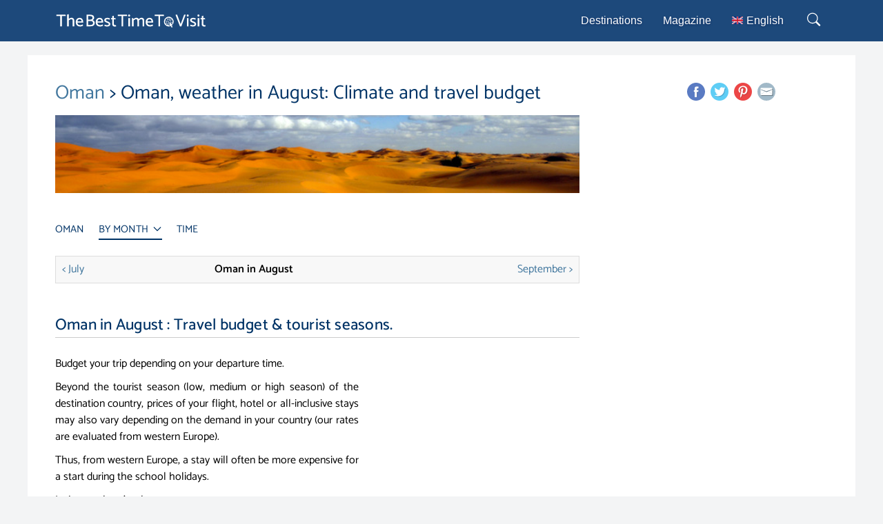

--- FILE ---
content_type: text/html; charset=UTF-8
request_url: https://www.thebesttimetovisit.com/weather/oman-in-august-8-country-id-47.html
body_size: 9435
content:
<!DOCTYPE html PUBLIC "-//W3C//DTD XHTML 1.0 Strict//EN" "http://www.w3.org/TR/xhtml1/DTD/xhtml1-strict.dtd">
<html xmlns="http://www.w3.org/1999/xhtml" xml:lang="en">
<head>
<title>Oman, weather in august: Climate and travel budget</title>
<meta name='description' content='Oman in august, weather in august: The best destinations in this season. Best things to do. Best prices. Climate data history analysis.'>
<link rel='canonical' href='/weather/oman-in-august-8-country-id-47.html' />
	
	<meta name='author' CONTENT="thebesttimetovisit.com">
	<meta name='Identifier-URL' CONTENT="https://www.thebesttimetovisit.com">
	<meta http-equiv="Content-Type" content="text/html; charset=UTF-8" />
	<meta name="viewport" content="width=device-width, initial-scale=1.0, maximum-scale=1.2">
	
<style>
:root{--std-padding: 40px;--minus-padding: -40px}@media screen and (max-width: 1160px){:root{--std-padding: 33px;--minus-padding: -33px}}@media screen and (max-width: 768px){:root{--std-padding: 18px;--minus-padding: -18px}}@media screen and (max-width: 481px){:root{--std-padding: 14px;--minus-padding: -14px}}@media screen and (max-width: 330px){:root{--std-padding: 10px;--minus-padding: -10px}}*{margin:0;padding:0;box-sizing:border-box}html{line-height:1.15;-webkit-text-size-adjust:100%}body{font-family:sans-serif;font-size:100%;line-height:1.5;background-color:#fff;color:#000}img{max-width:100%;height:auto;display:block}button,input,textarea,select{font:inherit;border:none;background:none;outline:none}ul,ol{list-style:none}a{text-decoration:none;color:inherit}table{border-collapse:collapse;width:100%}@font-face{font-family:"Catamaran";font-style:normal;font-weight:400;src:url("/bttv_app/bttv_v2/fonts/catamaran-v8-latin-regular.woff2") format("woff2"),url("/bttv_app/bttv_v2/fonts/catamaran-v8-latin-regular.woff") format("woff");font-display:swap}@font-face{font-family:"Catamaran";font-style:normal;font-weight:500;src:url("/bttv_app/bttv_v2/fonts/catamaran-v19-latin-500.woff2") format("woff2"),url("/bttv_app/bttv_v2/fonts/catamaran-v19-latin-500.woff") format("woff");font-display:swap}@font-face{font-family:"Catamaran";font-style:normal;font-weight:600;src:url("/bttv_app/bttv_v2/fonts/catamaran-v8-latin-600.woff2") format("woff2"),url("/bttv_app/bttv_v2/fonts/catamaran-v8-latin-600.woff") format("woff");font-display:swap}body{background-color:#f3f4f5}#content{max-width:1200px;margin:0 auto;font-family:"Catamaran",sans-serif;font-weight:400;line-height:1.5;font-size:15px}#inside{display:flex;justify-content:space-between;align-items:flex-start;max-width:1200px;margin-top:20px;gap:20px}#middle{flex-grow:1;max-width:840px;background-color:#fff;padding:var(--std-padding)}#sidebar{max-width:360px;min-width:290px;width:100%;background-color:#fff;padding:var(--std-padding)}#footer{background-color:#1d497b;color:#fff;text-align:center;padding:20px}.page-sized{max-width:1200px;margin:0 auto}.std-padding{padding-left:var(--std-padding);padding-right:var(--std-padding)}.qp-row{display:flex;gap:20px}.qp-col{flex:1}.stickyBlock{position:sticky;top:20px}h1,.commeH1{font-family:"Catamaran",sans-serif;font-weight:400;font-size:28px;color:#036;line-height:1.1em;padding:0;margin:0px 0px 13px 0px}h1.long{padding-top:4px;font-size:24px;margin:0px 0px 14px 0px}h1.xxl{padding-top:0px;font-size:22px;line-height:1em;margin:0px 0px 15px 0px}h2,h1.commeH2{font-family:"Catamaran",sans-serif;font-weight:500;font-size:23px;letter-spacing:.01em;color:#036;margin:0px 0px 5px 0px;padding:0px;line-height:1.1}h3{font-size:17px;color:#036;margin:0px;padding:0px;margin-bottom:6px}h4,h6,h7,h8,h9{font-size:16px;line-height:16px;color:#036;margin:0px;padding:0px;margin-bottom:5px}h6{font-size:17px;line-height:20px}h7{font-size:17px;line-height:20px}h8{font-size:13px;line-height:17px}h9{font-size:12px;letter-spacing:2px}h3.h3inline{display:inline}.tac{text-align:center}.cadre{padding:27px 3px 18px 3px}#socialBadges{text-align:right;width:164px;float:right;margin:4px 0 0 0}#socialBadges a{display:inline-block}#sidebar #socialBadges{float:none;text-align:center;width:100%;margin:0 0 10px 0}.bannerPicture{width:100%}@media screen and (max-width: 1100px){#inside{justify-content:center;margin-top:0}#middle{max-width:94%}#sidebar{display:none}}@media screen and (max-width: 768px){#inside{margin-top:0}#middle{max-width:100%}}@media screen and (max-width: 680px){.qp-row{display:block;gap:0}.qp-col{flex:none}}@media screen and (min-width: 1100px){.not-on-desktop{display:none !important}}
:root{--std-padding: 40px;--minus-padding: -40px}@media screen and (max-width: 1160px){:root{--std-padding: 33px;--minus-padding: -33px}}@media screen and (max-width: 768px){:root{--std-padding: 18px;--minus-padding: -18px}}@media screen and (max-width: 481px){:root{--std-padding: 14px;--minus-padding: -14px}}@media screen and (max-width: 330px){:root{--std-padding: 10px;--minus-padding: -10px}}#header{background-color:#1d497b}#header .logo-link{width:220px}#header #header-content{height:60px;display:flex;justify-content:space-between;align-items:center}#header nav.bttv-menu .menu{list-style:none;display:flex;gap:12px;padding:0;margin:0}#header nav.bttv-menu .menu li{position:relative;z-index:50}#header nav.bttv-menu .menu li a{text-decoration:none;color:#fff;padding:10px 15px;display:block;font-size:16px;font-family:sans-serif}#header nav.bttv-menu .menu li a:hover{background:#8db8d3}#header nav.bttv-menu .menu li .sub-menu{position:absolute;top:100%;left:0;background:#fff;box-shadow:0px 2px 7px rgba(0,0,0,.1);padding:0;opacity:0;transform:translateY(-4px);transition:opacity .4s ease,transform .4s ease;height:0px;overflow:hidden}#header nav.bttv-menu .menu li .sub-menu li a{padding:8px 15px 8px 13px;font-size:15px;display:block;color:#000}#header nav.bttv-menu .menu li .sub-menu li:hover a{color:#fff}#header nav.bttv-menu .menu li:hover .sub-menu{display:block;color:#fff;opacity:1;transform:translateY(0);height:auto}#header nav.bttv-menu .menu>li>a{border-radius:5px;text-shadow:0 1px 3px rgba(0,17,77,.5)}#header nav.bttv-menu .menu:hover>li.has-submenu>a{border-radius:5px 5px 0 0}.bttv-menu .menu img{display:inline}.bttv-menu .menu li:last-child a{white-space:nowrap}.bttv-menu .menu li:last-child a span{margin-left:.3em;margin-right:.8em}.page-sized{max-width:1200px;margin:0 auto}.std-padding{padding-left:var(--std-padding);padding-right:var(--std-padding)}#menu-toggle{display:none;background:none;border:none;cursor:pointer;color:#fff;transition:color .3s;transform:translateY(3px);padding:0}#menu-toggle svg .bar{transition:transform .4s,opacity .4s;transform-origin:center}#menu-toggle.open svg .bar1{transform:translate(-15px, 14px) rotate(45deg)}#menu-toggle.open svg .bar2{opacity:0}#menu-toggle.open svg .bar3{transform:translate(-15px, -14px) rotate(-45deg)}#search-btn{cursor:pointer;padding:0;background-color:rgba(0,0,0,0)}.nobreakrow{display:flex;gap:7px;flex-wrap:nowrap}@media screen and (max-width: 768px){#menu-toggle{display:block;z-index:110}#menu-toggle.open{color:#000}#header-content{justify-content:flex-start}#search-btn{display:block}.logo-link{margin-left:.5em}#header nav.bttv-menu{position:fixed;top:0;left:0;width:100%;height:100vh;border-right:1px solid #888;background:#1d497b;transform:translateX(-100%);transition:transform .4s ease;overflow-y:auto;z-index:100;background-color:#fff;padding-top:40px}#header nav.bttv-menu.open{transform:translateX(0)}#header nav.bttv-menu .menu{flex-direction:column;padding:40px 20px;gap:0}#header nav.bttv-menu .menu li{width:100%}#header nav.bttv-menu .menu li a{padding:15px 10px;color:#000;text-shadow:none;border-bottom:1px solid hsla(0,0%,100%,.1)}#header nav.bttv-menu .menu li a:hover{background:#cde2ef}#header nav.bttv-menu .menu li.has-submenu .sub-menu{display:none;position:static;background:none;box-shadow:none;opacity:1;transform:none;height:auto;overflow:visible;padding-left:1em}#header nav.bttv-menu .menu li.has-submenu .sub-menu li a{color:#000;padding:10px 14px;border-radius:5px}#header nav.bttv-menu .menu li.has-submenu.open>.sub-menu{display:block}#header nav.bttv-menu .menu:hover>li.has-submenu>a{border-radius:5px}}
</style>
<link rel="stylesheet" type="text/css" href="/bttv_app/bttv_v2/css/main.css?v1.001" />
<link ref="shortcut icon" href="/favicon.png" type="image/png" />

<!--hreflang-->

<script data-ad-client="ca-pub-5030417519740110" async src="https://pagead2.googlesyndication.com/pagead/js/adsbygoogle.js"></script>
<script type="text/javascript" src="https://cache.consentframework.com/js/pa/21453/c/CxNSV/stub" referrerpolicy="unsafe-url" charset="utf-8"></script>
<script type="text/javascript" src="https://choices.consentframework.com/js/pa/21453/c/CxNSV/cmp" referrerpolicy="unsafe-url" charset="utf-8" async></script>

</head>

<body>




<script type="text/javascript">
window.google_analytics_uacct = "UA-6665304-10";
</script>


<!-- Begin Outside Page Wrapper -->
<div id="wrapper">
 
<!-- Begin Top Bar (Pre-Header) -->
<div id="top">
</div>
<!-- End Top Bar (Pre-Header) -->


<!-- Begin Page Header --> 
<div id="header">
	<div id="header-content" class="page-sized std-padding">
		<button id="menu-toggle" aria-label="Ouvrir le menu">
			<svg width="26" height="60" viewBox="0 0 60 60">
				<rect class="bar bar1" x="5" y="9" width="50" height="3" fill="currentColor"></rect>
				<rect class="bar bar2" x="5" y="29" width="50" height="3" fill="currentColor"></rect>
				<rect class="bar bar3" x="5" y="49" width="50" height="3" fill="currentColor"></rect>
			</svg>
		</button>
		<a href="/"><img src="/bttv_app/bttv_v2/ui/logo-bttv.svg" border="0" alt="thebesttimetovisit.com"  class="logo-link" /></a>
		<div class="nobreakrow">
		<nav id="nav" class="bttv-menu">
			<ul class="menu">
				<li class="only-mobile"><a href="/">When and where to go</a></li>
				<li><a href="/weather/country.php">Destinations</a></li>
				<li><a href="/magazine/">Magazine</a></li>
				<li class="has-submenu">					<a href="#" hreflang="en" lang="en"><img src="/bttv_app/bttv_v2/ui/flags/en.png" alt="" width="16" height="11" style="width:16px;height:11px;" /><span style="margin-left:0.3em;">English</span></a>
					<ul class="sub-menu">
						<li><a href="/de/" hreflang="de-DE" lang="de-DE"><img src="/bttv_app/bttv_v2/ui/flags/de.png" alt="" width="16" height="11" style="width:16px;height:11px;" /><span style="margin-left:0.3em;">Deutsch</span></a></li>
						<li><a href="/es/" hreflang="de-DE" lang="es-ES"><img src="/bttv_app/bttv_v2/ui/flags/es.png" alt="" width="16" height="11" style="width:16px;height:11px;" /><span style="margin-left:0.3em;">Español</span></a></li>
						<li><a href="https://partir.ouest-france.fr/" hreflang="de-DE" lang="fr-FR"><img src="/bttv_app/bttv_v2/ui/flags/fr.png" alt="" width="16" height="11" style="width:16px;height:11px;" /><span style="margin-left:0.3em;">Français</span></a></li>
						<li><a href="/it/" hreflang="de-DE" lang="it-IT"><img src="/bttv_app/bttv_v2/ui/flags/it.png" alt="" width="16" height="11" style="width:16px;height:11px;" /><span style="margin-left:0.3em;">Italiano</span></a></li>
						<li><a href="/pt/" hreflang="de-DE" lang="pt-PT"><img src="/bttv_app/bttv_v2/ui/flags/pt.png" alt="" width="16" height="11" style="width:16px;height:11px;" /><span style="margin-left:0.3em;">Português</span></a></li>
					</ul>
				</li>
			</ul>
		</nav>
		<button id="search-btn" aria-label="Rechercher" onclick="location.href='/weather/searchresult.php';" style="width:36px;height:44px;">
			<svg xmlns="http://www.w3.org/2000/svg" fill="#fff" viewBox="-5 -8 30 30">
			  <g id="searchpath"><path d="M11.742 10.344a6.5 6.5 0 1 0-1.397 1.398h-.001c.03.04.062.078.098.115l3.85 3.85a1 1 0 0 0 1.415-1.414l-3.85-3.85a1.007 1.007 0 0 0-.115-.1zM12 6.5a5.5 5.5 0 1 1-11 0 5.5 5.5 0 0 1 11 0z"/></g>
			</svg>
		</button>
		</div>
	</div>
</div> <!-- End Page Header -->

<script>
document.getElementById("menu-toggle").addEventListener("click", function () {
	let nav = document.getElementById("nav");
	nav.classList.toggle("open");
	document.getElementById("menu-toggle").classList.toggle("open");
});

// Gestion des sous-menus sur mobile
document.querySelectorAll(".has-submenu > a").forEach(item => {
	item.addEventListener("click", function (e) {
		e.preventDefault(); // Empêcher le lien de rediriger immédiatement
		let parent = this.parentElement;
		
		// Fermer les autres sous-menus avant d'ouvrir le nouveau
		document.querySelectorAll(".has-submenu").forEach(menu => {
			if (menu !== parent) {
				menu.classList.remove("open");
			}
		});

		parent.classList.toggle("open");
	});
});
</script>

 
<!-- Begin Main Content Area -->
<div id="content">
<div id="inside">

<!-- Begin Middle Column -->
<div id="middle">
<div style='float:left;' class='titleBlock'><h1><a href="/weather/oman-idpaysglobaleng-47.html">Oman</a> &gt; Oman, weather in August: Climate and travel budget</h1></div>
<div id="socialBadges">	
</div>
<div align='center'><img src='/meteo/images/imagesetendues/oman.jpg' border='0' alt='Oman' class='bannerPicture'></div>


<div align='center'>
</div>

<br />
<script type="text/javascript">
/* Scripts du menu pays */
function elHasClass(el,className){var hasClass=false;if(el){if(el.classList){hasClass=el.classList.contains(className);}else{hasClass=new RegExp('(^| )'+className+'( |$)','gi').test(el.className);}}
return hasClass;}
function addListener(element,type,expression){var bubbling=false;if(window.addEventListener){element.addEventListener(type,expression,bubbling);}else if(window.attachEvent){element.attachEvent('on'+type,expression);}else return false;}
function unhoverMenu(e){if(elHasClass(e.target,'tabnav-submenu')){return;}else if(elHasClass(e.target.parentElement,'tabnav-submenu')){return;}else if(elHasClass(e.target.parentElement.parentElement,'tabnav-submenu')){return;}else{var el=document.getElementById(window.qpmenuvisible);window.qpmenuvisible=false;if(el){if(el.classList)
el.classList.remove('hovered');else
el.className=el.className.replace(new RegExp('(^|\\b)'+'hovered'.split(' ').join('|')+'(\\b|$)','gi'),' ');}}}

let toggle=function(element){var el=document.getElementById(element);if(!elHasClass(el,'hovered')){if(!window.qplistenerAdded){window.qplistenerAdded=true;addListener(document,'click',unhoverMenu)}if(window.qpmenuvisible){if(window.qpmenuvisible!=element&&window.qpmenuvisible!='tabnav'){toggle(window.qpmenuvisible)}}window.qpmenuvisible=element;if(el.classList){el.classList.add('hovered')}else{el.className+=' hovered'}}else{if(window.qpmenuvisible==element){window.qpmenuvisible=false}if(el.classList){el.classList.remove('hovered')}else{el.className=el.className.replace(new RegExp('(^|\\b)hovered'.split(' ').join('|')+'(\\b|$)','gi'),' ')}}};
</script>
<svg style="display: none;">
  <symbol id="tabnav-chevron" viewBox="0 0 13 13">
	<path fill="none" stroke="currentColor" stroke-width="1.2" d="M2 8.5l5 5 5-5"></path>
  </symbol>
</svg>
<div id="tabnavContainer">
<div id="tabnavShowButton" class="only-portrait-phone" onclick="toggle('tabnav');event.stopPropagation();event.preventDefault();"><span id="navBtnLabel">Page: BY MONTH &#x25bc;</a></div>

<ul id="tabnav" class="pays-tabnav">
    
    <li  >
    	<a href="/weather/oman-idpaysglobaleng-47.html">OMAN</a>
    </li>


<li class="tabnav-submenu small-submenu tabnav-months-menu active"><a href="javascript:toggle('sub-mois')">BY MONTH <span class="not-on-portrait-phone tabnavarrow"><svg width="13" height="19"><use xlink:href="#tabnav-chevron"></use></svg></span></a>
	<ul id="sub-mois">
    	<li><a href="/weather/oman-in-january-1-country-id-47.html">Oman in January</a></li>
		<li><a href="/weather/oman-in-february-2-country-id-47.html">Oman in February</a></li>
		<li><a href="/weather/oman-in-march-3-country-id-47.html">Oman in March</a></li>
		<li><a href="/weather/oman-in-april-4-country-id-47.html">Oman in April</a></li>
		<li><a href="/weather/oman-in-may-5-country-id-47.html">Oman in May</a></li>
		<li><a href="/weather/oman-in-june-6-country-id-47.html">Oman in June</a></li>
		<li><a href="/weather/oman-in-july-7-country-id-47.html">Oman in July</a></li>
		<li><a href="/weather/oman-in-august-8-country-id-47.html">Oman in August</a></li>
		<li><a href="/weather/oman-in-september-9-country-id-47.html">Oman in September</a></li>
		<li><a href="/weather/oman-in-october-10-country-id-47.html">Oman in October</a></li>
		<li><a href="/weather/oman-in-november-11-country-id-47.html">Oman in November</a></li>
		<li><a href="/weather/oman-in-december-12-country-id-47.html">Oman in December</a></li>		
	</ul>
</li>

	
	<li>
		<a href="/oman/time">TIME</a>
	</li>
	
</ul>
</div>
<div class="encart afterTabNav">
	
	<table width = "98%">
	<tr>
	<td width="33 %">
	<div align="left"><a href="/weather/oman-in-july-7-country-id-47.html" title="Oman in July">< July</a></div>
	</td>
	<td width="33 %"><div align="center"><strong>Oman in August</strong></div></td>	
	<td width="33 %">
	<div align="right"><a href="/weather/oman-in-september-9-country-id-47.html" title="Oman in September">September ></a></div>
	</td>
	</tr>
	</table>

	</div>

<br /><br />



<h2 align='left'>Oman in August : Travel budget & tourist seasons.</h2><hr />
<br />
<div class="body-left-column">

<p>Budget your trip depending on your departure time.</p>
<p>Beyond the tourist season (low, medium or high season) of the destination country, prices of your flight, hotel or all-inclusive stays may also vary depending on the demand in your country (our rates are evaluated from western Europe).</p>
<p>Thus, from western Europe, a stay will often be more expensive for a start during the school holidays.</p>

<p>In August, here's what you can expect on average:</p>

	 
<p>&nbsp;&nbsp;&bull; <strong>All-inclusive stays</strong>: 2089 &euro; / week</p>
		
<p>&nbsp;&nbsp;&bull; <strong>Round-trip flight</strong>: 731 &euro; </p>
			   
<p>&nbsp;&nbsp;&bull; <strong>Tourist season</strong>:
		 
high season
</p>
</div>	

<div class="body-right-column"><div align="center">


<style>
#ascarre { height:280px; width:336px; }
@media only screen and (max-width: 740px) {
	#ascarre { max-height:100px; height:100px; width:320px; }
}
</style>
<script async src="//pagead2.googlesyndication.com/pagead/js/adsbygoogle.js"></script>
<ins class="adsbygoogle" id="ascarre"
     style="display:inline-block;"
     data-ad-client="ca-pub-5030417519740110"
     data-ad-slot="1426594144"
     data-ad-format="auto"></ins>
<script>
(adsbygoogle = window.adsbygoogle || []).push({});
</script>

</div></div>
	

<br style="clear:both;"/><br />


<h2 align='left'>Climate in August, picked destinations</h2><hr /><br />


<img src="/meteo/images/villes/omam-muscat-300.jpg" alt="Oman in August" class="image_left_small" border="0" >In August, weather conditions in Oman make it a relatively bad trip destination. Among our chosen destinations (see below), the average temperatures you'll face in August would be between 30.0°C and 34.0°C, with exceptional possible peaks as low as 24°C and high as 43°C as observed in previous years.<br /><br />The average amount of rain observed during August in Oman is 0 mm and you would typically have 0 rainy day.<br /><br />
<div style="clear: both;">
<!-- AdUp - Weather_FooterAd -->
<div id="adup_contentAd"></div>
<script type="text/javascript">
	(function (window){
	
	//add some content related keywords here
		var keywords = "Oman";

	//defines adslot number
		var nbr = 1;

   //defines the CSS styles for the new div container on desktop
		var styles_desktop = 'width:100%; height:380px; margin:auto; margin-bottom:20px; margin-top:20px;';
	//defines the CSS styles for the new div container on mobile
		var styles_mobile = 'width:100%; height:380px; margin:auto; margin-bottom:20px; margin-top:20px;';

	//defines the AdUp placement-key for desktop
		var adup_plc_desktop = '06bfcf49620ad0be167edf697bcf4096';
	//defines the AdUp placement-key for desktop
		var adup_plc_mobile = '97541451b1e98ce412a380319bfca427';
	
	
	
	//function to change adup div style
	adup_plc = function (container, id, div_styles){
			adup_div = document.getElementById(container);
			adup_div.setAttribute("id", container+'_'+id);
			adup_div.setAttribute("style", div_styles);
		}
	//call AdUp container function
		try {
			adup_plc('adup_contentAd', nbr, (top.window.innerWidth > 500?styles_desktop:styles_mobile));
			  } catch (err) {
				  console.log(err);
			  }
	
	//load Adup placement
		window.uAd_init = function() {
			window.uAd.embed("adup_contentAd_"+nbr, {
				placementKey: (top.window.innerWidth > 500?adup_plc_desktop:adup_plc_mobile),
				query:keywords,
				lazy: true,
				lazyOffset: 1000,
				// hide empty adunit
				onNoAds: function(id) {
					document.getElementById(id).style.display = "none";
					 },
				responsive: true
			});
		};
	
		if (typeof window.uAd === 'object') window.uAd_init();
		else (function(d, t) {
			var g = d.createElement(t), s = d.getElementsByTagName(t)[0];
			g.src = 'https://s.d.adup-tech.com/jsapi';
			g.async = true;
			s.parentNode.insertBefore(g, s);
		}(document, 'script'));
   
	})(window);
	</script>
</div>
<br style="clear:both;" /><p style="text-align:center;padding:0px;margin:0px;color:gray;">Click on the name of a city to read more details about it, have more climate data history and see weather forecasts.</p><br /><div align='center'><table border='0' cellpadding='2' cellspacing='0' class='table-paysmois'><tr bgcolor='#f2f2f2' align='center'><td class='tableau-meteo-label-cell'><span class='tableau-meteo-label'>City</span></td><td class='tableau-meteo-label-cell'><span class='tableau-meteo-label'>Sunlight<br />(h/d)</span></td><td class='tableau-meteo-label-cell'><span class='tableau-meteo-label'>Average&nbsp;T<br />min&nbsp;(°C)</span></td><td class='tableau-meteo-label-cell'><span class='tableau-meteo-label'>Average&nbsp;T<br />max&nbsp;(°C)</span></td><td class='tableau-meteo-label-cell'><span class='tableau-meteo-label'>Record&nbsp;T<br />min&nbsp;(°C)</span></td><td class='tableau-meteo-label-cell'><span class='tableau-meteo-label'>Record&nbsp;T<br />max&nbsp;(°C)</span></td><td class='tableau-meteo-label-cell'><span class='tableau-meteo-label'>Precipitations<br />(mm)</span></td><td class='tableau-meteo-label-cell'><span class='tableau-meteo-label'>Wet days</span></td><td class='tableau-meteo-label-cell'><span class='tableau-meteo-label'>Rating</span></td></tr><tr bgcolor='white' align='center'><td class="col1"><a href="/weather/muscat-idvilleeng-71.html">Muscat</a></td><td>10</td><td>30</td><td>34</td><td>24</td><td>43</td><td>0</td><td>0</td><td class='note_ville_2'><a href='/weather/muscat-idvilleeng-71.html' class='tableau_villes_note_link'><img src="/images/ui/note2.png" border="0" class="tableau_villes_note" srcset="/images/ui/note2.png 1x, /images/ui/note2-2x.png 2x"></a></td></tr></table></div><br />









<div class="qp-row">
<div class="qp-col">

<div align='center'>

<div class='cadre'>

	<h2>Oman: Climate & Weather</h2>
	
	</div></div>
	
	<br />
	
	<div align ='justify'>
	
	Two main types of climate prevail in Oman; Mediterranean in the East and North, and tropical in the West and South. However, a more desert climate is prevalent in the centre with permanent heat, even at night.<br />
<br />
Elsewhere, humidity is high and the South and West experience monsoon weather between June and September. <br />
<br />
The best time to visit Oman is between October and March, temperatures are warm and you avoid the monsoon in the South. <br />
	



</div>

</div>
<div class="qp-col">
	


<div align='center'>

<div class='cadre'>
<H2>Oman: Map</H2>
</div></div>
<br />
<div align='center'><img src='/meteo/images/cartes/omam.png' border='0' alt='Oman : map '></div>

</div></div>

<br /><br />

<br /><hr /><br />

<p><strong>Not the best weather?</strong> Look for other destinations: 

<a href="/weather/wheretogoinaugust.php" title="The best destinations to travel to in August">Where to go in August</a>
	


<div align="center">



</div>


<br /><br /><hr />
  <script async src="//pagead2.googlesyndication.com/pagead/js/adsbygoogle.js"></script>
<ins class="adsbygoogle"
     style="display:block"
     data-ad-client="ca-pub-5030417519740110"
     data-ad-slot="1596855619"
     data-matched-content-rows-num="3,2"
     data-matched-content-columns-num="2,3"
     data-matched-content-ui-type="image_stacked,image_stacked"
     data-ad-format="autorelaxed"></ins>
<script>
(adsbygoogle = window.adsbygoogle || []).push({});
</script>
<br />


</div>
<!-- End Middle Column -->


<!-- Begin side Column -->
<div id="sidebar" class="stickyBlock">
<div id="socialBadges"><a href="https://www.facebook.com/sharer/sharer.php?u=www.thebesttimetovisit.com/weather/oman-in-august-8-country-id-47.html" title="Share this page on Facebook" target="_blank"><img src="/images/ui/fb-m.png" srcset="/images/ui/fb-m.png 1x, /images/ui/fb-m-2x.png 2x" /></a>&nbsp;
<a href="https://twitter.com/intent/tweet/?text=Oman%3A+Climate%2C+weather+and+travel+guides+www.thebesttimetovisit.com%2Fweather%2Foman-in-august-8-country-id-47.html" title="Share this page on Twitter" target="_blank"><img src="/images/ui/tw-m.png" srcset="/images/ui/tw-m.png 1x, /images/ui/tw-m-2x.png 2x" /></a>&nbsp;
<a href="https://pinterest.com/pin/create/button/?url=www.thebesttimetovisit.com/weather/oman-in-august-8-country-id-47.html&media=%2Fmeteo%2Fimages%2Fimagesetendues%2Foman.jpg&description=Oman: Climate, weather and travel guides" title="Share this page on Pinterest" target="_blank"><img src="/images/ui/pint-m.png" srcset="/images/ui/pint-m.png 1x, /images/ui/pint-m-2x.png 2x" /></a>&nbsp; 
<a href="mailto:?subject=The%20Best%20Time%20to%20Visit&body=Climate,%20weather%20and%20other%20tips.%20Find%20where%20and%20when%20to%20go!%20www.thebesttimetovisit.com/weather/oman-in-august-8-country-id-47.html" title="Share this page by e-mail"><img src="/images/ui/mail-m.png" srcset="/images/ui/mail-m.png 1x, /images/ui/mail-m-2x.png 2x" /></a></div><div align="center">

<style>
#asside { height:600px; width:160px; }
@media only screen and (max-width: 740px) {
	#asside { display:none; }
}
</style>

<script async src="//pagead2.googlesyndication.com/pagead/js/adsbygoogle.js"></script>
<ins class="adsbygoogle" id="asside"
     style="display:block"
     data-ad-client="ca-pub-5030417519740110"
     data-ad-slot="8949860941"
     data-ad-format="auto"></ins>
<script>
(adsbygoogle = window.adsbygoogle || []).push({});
</script>

</div>

</div>
<!-- End side Column -->


</div>
</div>
<!-- End Main Content Area -->


<div class="spacer"></div>
<div align="center">
  <br />
  <div class="only-mobile" style="margin:14px auto 10px auto;letter-spacing: 8px;">
		</div>
</div>



<!-- Begin Footer -->
<div id="footer">

  <p><a href="/weather/wheretogoinjanuary.php">Where to go in January</a> - <a href="/weather/wheretogoinfebruary.php"> February</a> - <a href="/weather/wheretogoinmarch.php"> March</a> - <a href="/weather/wheretogoinapril.php"> April</a> - <a href="/weather/wheretogoinmay.php"> May</a> - <a href="/weather/wheretogoinjune.php"> June</a> - <a href="/weather/wheretogoinjuly.php"> July</a> - <a href="/weather/wheretogoinaugust.php"> August</a> - <a href="/weather/wheretogoinseptember.php"> September</a> - <a href="/weather/wheretogoinoctober.php"> October</a> - <a href="/weather/wheretogoinnovember.php"> November</a> - <a href="/weather/wheretogoindecember.php"> December</a>

  <br />

  &copy; 2005 - 2026  <a title="TheBestTimeToVisit.com" href="/"> TheBestTimeToVisit.com</a> | <a href="/weather/privacy-policy.php">Privacy policy</a> | <a href="/weather/map.php">Destinations</a></p>

  <br />
  
<p>
<a href="https://partir.ouest-france.fr">O&ugrave; et quand partir</a> -
<a href="/">When and Where to Go</a> -
<a href="/de/">Wohin und wann reisen</a> -
<a href="/es/">D&oacute;nde y cu&aacute;ndo salir</a> -
<a href="/it/">Dove e quando partire</a> - 
<a href="/pt/">Onde e quando partir </a>

</p></div>
<!-- End PageFooter -->
 
</div>
<!-- End Outside Page Wrapper -->

<!-- Begin Bottom Bar (Sub-Footer) -->
<div id="bottom"></div>
<!-- End Bottom Bar (Sub-Footer) -->


<script src="//static.getclicky.com/js" type="text/javascript"></script>
<script type="text/javascript">clicky.init(177838);</script>
<noscript><p><img alt="Clicky" width="1" height="1" src="https://static.getclicky.com/177838ns.gif" /></p></noscript>


<script>

(function(i,s,o,g,r,a,m){i['GoogleAnalyticsObject']=r;i[r]=i[r]||function(){
(i[r].q=i[r].q||[]).push(arguments)},i[r].l=1*new Date();a=s.createElement(o),
m=s.getElementsByTagName(o)[0];a.async=1;a.src=g;m.parentNode.insertBefore(a,m)
})(window,document,'script','https://www.google-analytics.com/analytics.js','ga');


// Creates an adblock detection plugin.
ga('provide', 'adblockTracker', function(tracker, opts) {
  var ad = document.createElement('ins');
  ad.className = 'AdSense';
  ad.style.display = 'block';
  ad.style.position = 'absolute';
  ad.style.top = '-1px';
  ad.style.height = '1px';
  document.body.appendChild(ad);
  tracker.set('dimension' + opts.dimensionIndex, !ad.clientHeight);
  document.body.removeChild(ad);
});

ga('create', 'UA-6665304-10', 'auto');
ga('require', 'eventTracker');
ga('require', 'impressionTracker');
ga('require', 'mediaQueryTracker');
ga('require', 'outboundFormTracker');
ga('require', 'outboundLinkTracker');
ga('require', 'pageVisibilityTracker');
ga('require', 'socialWidgetTracker');
ga('require', 'adblockTracker', {dimensionIndex: 1});
ga('send', 'pageview');
</script>

<script async src='/js/autotrack.js'></script>

<script type="text/javascript">
	window._CTZ = {
		"enabled": true,
		"verticals": {
			"hotel": {
				"active": true,
				"search": {
					"city": "Muscat",
					"countryCode": "OM"
				} 
			}
		},
		"consent": {
			"allowed": true
		}
	};
</script>
<script data-cmp-src="https://static.clicktripz.com/tag.js" charset="UTF-8" data-publisher="6fe858cc8856435f978f4ead7598096f" type="text/javascript"></script>

<script>
  (function (s, t, a, y, twenty, two) {
	s.Stay22 = s.Stay22 || {};
	s.Stay22.params = { lmaID: '68ba8c52f177fe398d32a182' };
	twenty = t.createElement(a);
	two = t.getElementsByTagName(a)[0];
	twenty.async = 1;
	twenty.src = y;
	two.parentNode.insertBefore(twenty, two);
  })(window, document, 'script', 'https://scripts.stay22.com/letmeallez.js');
</script>


<script src="https://cdn.by.wonderpush.com/sdk/1.1/wonderpush-loader.min.js" async></script>
<script>
window.WonderPush = window.WonderPush || [];
WonderPush.push(["init", {
	webKey: "1e32954253383cabd3fafff79f687bb8f6b4cb02644df41c35ab732e9626159b",
}]);
</script>


</body>
</html>

--- FILE ---
content_type: text/html; charset=utf-8
request_url: https://www.google.com/recaptcha/api2/aframe
body_size: 267
content:
<!DOCTYPE HTML><html><head><meta http-equiv="content-type" content="text/html; charset=UTF-8"></head><body><script nonce="LMMz2rjh4fzifufuBvqv2A">/** Anti-fraud and anti-abuse applications only. See google.com/recaptcha */ try{var clients={'sodar':'https://pagead2.googlesyndication.com/pagead/sodar?'};window.addEventListener("message",function(a){try{if(a.source===window.parent){var b=JSON.parse(a.data);var c=clients[b['id']];if(c){var d=document.createElement('img');d.src=c+b['params']+'&rc='+(localStorage.getItem("rc::a")?sessionStorage.getItem("rc::b"):"");window.document.body.appendChild(d);sessionStorage.setItem("rc::e",parseInt(sessionStorage.getItem("rc::e")||0)+1);localStorage.setItem("rc::h",'1768735475150');}}}catch(b){}});window.parent.postMessage("_grecaptcha_ready", "*");}catch(b){}</script></body></html>